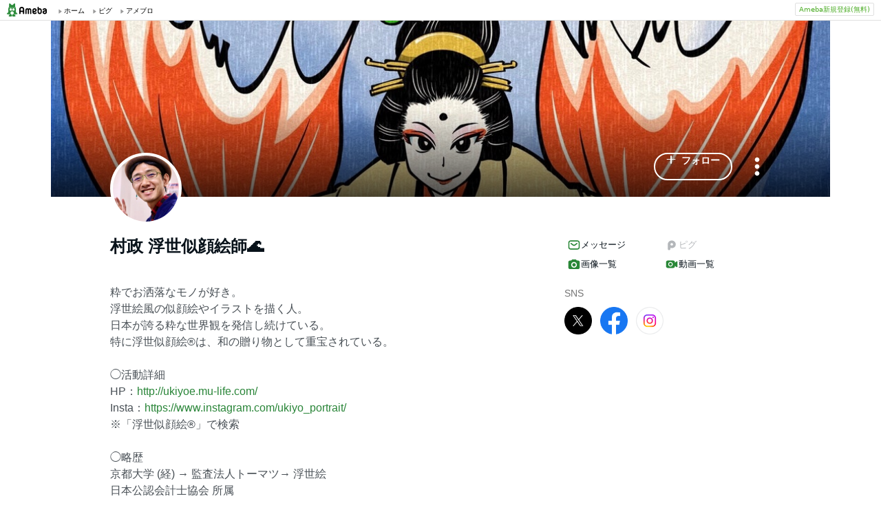

--- FILE ---
content_type: text/html;charset=UTF-8
request_url: https://www.ameba.jp/profile/general/mulife-art/
body_size: 12327
content:
<!DOCTYPE html><html lang="ja"><script type="text/javascript">(function (arr) {arr.forEach(function (item) {if (item.hasOwnProperty('remove')) {return;}Object.defineProperty(item, 'remove', {configurable: true,enumerable: true,writable: true,value: function remove() {if (this.parentNode !== null)this.parentNode.removeChild(this);}});});})([Element.prototype, CharacterData.prototype, DocumentType.prototype]);</script><head><meta charset="utf-8"><meta http-equiv="content-language" content="ja" /><meta http-equiv="content-type" content="text/html; charset=UTF-8" /><meta http-equiv="content-style-type" content="text/css" /><meta http-equiv="content-script-type" content="text/javascript" /><title>村政  浮世似顔絵師🌊さんのプロフィールページ</title><meta name="description" content="粋でお洒落なモノが好き。浮世絵風の似顔絵やイラストを描く人。日本が誇る粋な世界観を発信し続けている。特に浮世似顔絵®︎は、和の贈り物として重宝されている。　◯活動詳細HP：http://ukiyoe.mu-life.com/Insta：https://www.instagram.com/ukiyo_portrait/※「浮世似顔絵®︎」で検索◯略歴京都大学 (経) → 監査法人トーマツ→ 浮世絵日本公認会計士協会 所属"><meta name="keywords" content="アメーバ,ameba,コミュニティ,ゲーム,スマホ,アメーバスマホ,ブログ,blog,アメブロ,無料,ピグ,SNS"><link rel="icon" href="https://stat100.ameba.jp/ameba_profile/image/favicon.ico" type="image/x-icon"><link rel="apple-touch-icon-precomposed" href="https://stat100.ameba.jp/ameba_profile/image/apple-touch-icon.png"><meta property="og:title" content="村政  浮世似顔絵師🌊さんのプロフィールページ"><meta property="og:type" content="website"><meta property="og:image" content="https://stat.profile.ameba.jp/profile_images/20200822/18/3c/Uc/j/o10231024p_1598087804687_8vqz8.jpg?cat=248"><meta property="og:url" content="https://profile.ameba.jp/ameba/mulife-art"><link rel="canonical" href="https://www.ameba.jp/profile/general/mulife-art/"><meta name="viewport" content="width=device-width, initial-scale=1.0, maximum-scale=1.0, user-scalable=0" /><link rel="stylesheet" href="https://stat100.ameba.jp/ameba_profile/css/pc/profile.css" /><link rel="stylesheet" href="//stat100.ameba.jp/mypg/cache/css/ameba/hf/common.hf.white.css" /><script type="text/javascript" src="https://stat100.ameba.jp/ameba_profile/js/util.js"></script><script type="text/javascript" src="https://stat100.ameba.jp/ad/dfp/js/dfp.js?20180125"></script></head><body><script type="text/javascript">(function() {function showComplete() {var elem = document.createElement('div');elem.className = 'updated';elem.innerHTML = '	<i class="icon icon--check"></i>' +'プロフィールの更新が完了しました';document.body.appendChild(elem);window.setTimeout(function() {elem.className += ' updated--hide';}, 2000);window.setTimeout(function() {elem.remove();}, 3500);}if (utilJs.cookie.getCookie('editStatus') === 'page') {showComplete();utilJs.cookie.deleteCookie('editStatus');}})();</script><div class="headerPc" id="ambHeader"><div id="ambHeaderLeft"></div><div id="ambHeaderRight"><div class="service"></div><div class="register"><a href="https://auth.user.ameba.jp/signup?utm_medium=ameba&amp;utm_source=profile.ameba.jp&amp;client_id=2898454d9cc906ad54ed0a75ebff86c29b18d45b947391c54852d218a1294b13&amp;callback=https://www.ameba.jp&amp;force_ameba_id=true" class="registerBtn">Ameba新規登録(無料)</a></div></div></div><script type="text/javascript">(function() {var triggerBtn = document.querySelector('.headerPc__profile');if (!triggerBtn) return;var menu = document.querySelector('.headerPc__profileMenu');function clickTriggerBtn() {menu.classList.contains('is-closed')? menu.classList.remove('is-closed'): menu.classList.add('is-closed');}triggerBtn.addEventListener('click', clickTriggerBtn);document.addEventListener('click', (e) => {if (menu.classList.contains('is-closed')) return;if (e.target.closest('.headerPc__profile')) return;if (e.target.closest('.headerPc__profileMenu')) return;menu.classList.add('is-closed');})}());</script><div class="profile-content"><div class="profile-content__container"><section class="profile"><div class="user-header"><div class="user-header__container user-header__container--scroll js--user-header__container"><div class="user-header__banner js--header__banner" style="background-image: url('https://stat.profile.ameba.jp/profile_images/20200822/18/49/vi/j/o15991258h_1598087919400_gl2an.jpg?cpc=1120')" role="img" aria-label="ヘッダー画像"></div><div class="user-header__content"><div class="-table__cell"><div class="-table__inner-table"><div class="user-header__img-container js--user-header_img-container -table__cell"><div class="user-header__img js--user-header__img" style="background-image: url('https://stat.profile.ameba.jp/profile_images/20200822/18/3c/Uc/j/o10231024p_1598087804687_8vqz8.jpg?cat=248')" role="img" onerror="this.onerror=null;this.src='https://stat100.ameba.jp/ameba_profile/image/default_profile.png';" aria-label="プロフィール画像"></div></div><span class="user-header__name -table__cell -ellipsis -hidden">村政  浮世似顔絵師🌊</span></div></div><div class="user-header__btn -table__cell"><a class="link btn btn--link btn--main js--user-header__btn js--mine--click"  href="https://blog.ameba.jp/reader.do?bnm=mulife-art" data-track-section_id="function" data-track-service_id='reader' role="button"><span class="btn__text"><i class="icon icon--plus btn__icon"></i>フォロー</span></a></div><div class="spui-DropdownMenu report"><button aria-label="メニュー" class="report__trigger"><svg width="24" height="24" viewBox="0 0 24 24" xmlns="http://www.w3.org/2000/svg" fill="currentColor"><path d="M14.01 6c0-1.1-.9-2-2-2s-2 .9-2 2 .9 2 2 2 2-.9 2-2zm0 12c0-1.1-.9-2-2-2s-2 .9-2 2 .9 2 2 2 2-.9 2-2zm0-6c0-1.1-.9-2-2-2s-2 .9-2 2 .9 2 2 2 2-.9 2-2z"/></svg></button><ul class="spui-DropdownMenu-menu spui-DropdownMenu-menu--textWithIcon spui-DropdownMenu-menu--leftTop report__menu is-closed" role="menu"><li class="spui-DropdownMenu-menuItem" role="menuItem"><a class="spui-DropdownMenu-menuButton report__menuLink" href="https://sso.ameba.jp/signin?callback=https://profile.ameba.jp/ameba/mulife-art/"><div class="spui-DropdownMenu-iconContainer"><svg width="24" height="24" viewBox="0 0 24 24" xmlns="http://www.w3.org/2000/svg" fill="currentColor"><path d="M12 11a4.5 4.5 0 1 0-4.5-4.5A4.51 4.51 0 0 0 12 11zm0-7a2.5 2.5 0 1 1 0 5 2.5 2.5 0 0 1 0-5zm1.05 18.2H12a25.901 25.901 0 0 1-6.25-.77 3 3 0 0 1-2-4.08A8.54 8.54 0 0 1 12 12c.936-.005 1.868.12 2.77.37a6.4 6.4 0 0 0-1.93 1.69c-.28 0-.54-.06-.84-.06a6.54 6.54 0 0 0-6.45 4.17 1 1 0 0 0 0 .83.999.999 0 0 0 .66.53c1.852.457 3.752.692 5.66.7a6.46 6.46 0 0 0 1.18 1.97zM18 13a5 5 0 1 0 0 10 5 5 0 0 0 0-10zm0 1.5a3.46 3.46 0 0 1 1.88.56l-4.82 4.82A3.46 3.46 0 0 1 14.5 18a3.5 3.5 0 0 1 3.5-3.5zm0 7a3.46 3.46 0 0 1-1.88-.56l4.82-4.82A3.46 3.46 0 0 1 21.5 18a3.5 3.5 0 0 1-3.5 3.5z"/></svg></div><div class="spui-DropdownMenu-textContainer"><p class="spui-DropdownMenu-title">ブログをブロックする</p></div></a></li><li class="spui-DropdownMenu-menuItem" role="menuItem"><a class="spui-DropdownMenu-menuButton report__menuLink" href="https://cs.ameba.jp/inq/inquiry/vio?serviceName=2&targetAmebaId=mulife-art"><div class="spui-DropdownMenu-iconContainer"><svg width="24" height="24" viewBox="0 0 24 24" xmlns="http://www.w3.org/2000/svg" fill="currentColor"><path d="M17.5 3h-11c-2.2 0-4 1.8-4 4v12.3c0 .8.4 1.5 1 1.9.3.2.7.3 1 .3.5 0 1.1-.2 1.5-.6l1.5-1.6c.2-.2.5-.3.7-.3h9.3c2.2 0 4-1.8 4-4V7c0-2.2-1.8-4-4-4zm2 11.9c0 1.1-.9 2-2 2h-10c-.4 0-.8.2-1.1.5l-1.9 2.1V7c0-1.1.9-2 2-2h11c1.1 0 2 .9 2 2v7.9zm-6.3-7.1v3.3c0 .7-.6 1.2-1.2 1.2s-1.2-.6-1.2-1.2V7.8c0-.7.6-1.2 1.2-1.2s1.2.5 1.2 1.2zm0 6.3c0 .7-.6 1.2-1.2 1.2s-1.2-.6-1.2-1.2c0-.7.6-1.2 1.2-1.2s1.2.5 1.2 1.2z"/></svg></div><div class="spui-DropdownMenu-textContainer"><p class="spui-DropdownMenu-title">ブログを報告する</p></div></a></li></ul></div><div class="spui-SnackBar spui-SnackBar--top spui-SnackBar--hidden" id="js-snackBar-for-block"><div class="spui-SnackBar-content spui-SnackBar-content--information"><span class="spui-SnackBar-text report__snackBarText">ブログをブロックしました</span><div class="spui-SnackBar-iconButton spui-SnackBar-iconButton--information"><button class="spui-IconButton spui-IconButton--exSmall spui-IconButton--neutral report__snackBarClose js-hideBtn-for-snackBar"><svg width="24" height="24" viewBox="0 0 24 24" xmlns="http://www.w3.org/2000/svg" fill="currentColor"><path d="M18.72 16.6c.59.59.59 1.54 0 2.12-.29.29-.68.44-1.06.44s-.77-.15-1.06-.44l-4.6-4.6-4.6 4.6c-.29.29-.68.44-1.06.44s-.77-.15-1.06-.44a1.49 1.49 0 0 1 0-2.12l4.6-4.6-4.6-4.6a1.49 1.49 0 0 1 0-2.12c.59-.58 1.54-.59 2.12 0l4.6 4.6 4.6-4.6a1.49 1.49 0 0 1 2.12 0c.58.59.59 1.54 0 2.12l-4.6 4.6 4.6 4.6z"/></svg></button></div></div></div><div class="spui-SnackBar spui-SnackBar--top spui-SnackBar--hidden" id="js-snackBar-for-unblock"><div class="spui-SnackBar-content spui-SnackBar-content--information"><span class="spui-SnackBar-text report__snackBarText">ブログのブロックを解除しました</span><div class="spui-SnackBar-iconButton spui-SnackBar-iconButton--information"><button class="spui-IconButton spui-IconButton--exSmall spui-IconButton--neutral report__snackBarClose js-hideBtn-for-snackBar"><svg width="24" height="24" viewBox="0 0 24 24" xmlns="http://www.w3.org/2000/svg" fill="currentColor"><path d="M18.72 16.6c.59.59.59 1.54 0 2.12-.29.29-.68.44-1.06.44s-.77-.15-1.06-.44l-4.6-4.6-4.6 4.6c-.29.29-.68.44-1.06.44s-.77-.15-1.06-.44a1.49 1.49 0 0 1 0-2.12l4.6-4.6-4.6-4.6a1.49 1.49 0 0 1 0-2.12c.59-.58 1.54-.59 2.12 0l4.6 4.6 4.6-4.6a1.49 1.49 0 0 1 2.12 0c.58.59.59 1.54 0 2.12l-4.6 4.6 4.6 4.6z"/></svg></button></div></div></div><div class="spui-SnackBar spui-SnackBar--top spui-SnackBar--hidden" id="js-snackBar-for-unknown-error"><div class="spui-SnackBar-content spui-SnackBar-content--information"><span class="spui-SnackBar-text report__snackBarText">エラーが発生しました</span><div class="spui-SnackBar-iconButton spui-SnackBar-iconButton--information"><button class="spui-IconButton spui-IconButton--exSmall spui-IconButton--neutral report__snackBarClose js-hideBtn-for-snackBar"><svg width="24" height="24" viewBox="0 0 24 24" xmlns="http://www.w3.org/2000/svg" fill="currentColor"><path d="M18.72 16.6c.59.59.59 1.54 0 2.12-.29.29-.68.44-1.06.44s-.77-.15-1.06-.44l-4.6-4.6-4.6 4.6c-.29.29-.68.44-1.06.44s-.77-.15-1.06-.44a1.49 1.49 0 0 1 0-2.12l4.6-4.6-4.6-4.6a1.49 1.49 0 0 1 0-2.12c.59-.58 1.54-.59 2.12 0l4.6 4.6 4.6-4.6a1.49 1.49 0 0 1 2.12 0c.58.59.59 1.54 0 2.12l-4.6 4.6 4.6 4.6z"/></svg></button></div></div></div><div class="spui-SnackBar spui-SnackBar--top spui-SnackBar--hidden" id="js-snackBar-for-over-limit-error"><div class="spui-SnackBar-content spui-SnackBar-content--information"><span class="spui-SnackBar-text report__snackBarText">追加できるブログ数の上限に達しました。</span><div class="spui-SnackBar-button spui-SnackBar-button--information"><a class="spui-TextLink spui-TextLink--hasIcon report__snackBarLink" href="https://blog.ameba.jp/block"><span class="spui-TextLink-icon report__snackBarLinkIcon"><svg width="24" height="24" viewBox="0 0 24 24" xmlns="http://www.w3.org/2000/svg" fill="currentColor"><path d="M18 3H9.5c-1.65 0-3 1.35-3 3v.5H6c-1.65 0-3 1.35-3 3V18c0 1.65 1.35 3 3 3h8.5c1.65 0 3-1.35 3-3v-.5h.5c1.65 0 3-1.35 3-3V6c0-1.65-1.35-3-3-3zm-2.5 15c0 .55-.45 1-1 1H6c-.55 0-1-.45-1-1V9.5c0-.55.45-1 1-1h.5v6c0 1.65 1.35 3 3 3h6v.5zm3.5-3.5c0 .55-.45 1-1 1H9.5c-.55 0-1-.45-1-1V6c0-.55.45-1 1-1H18c.55 0 1 .45 1 1v8.5zm-1.75-6.25v4.5c0 .55-.45 1-1 1s-1-.45-1-1v-2.59l-3.2 3.2c-.2.2-.45.29-.71.29-.26 0-.51-.1-.71-.29a.996.996 0 0 1 0-1.41l3.2-3.2h-2.59c-.55 0-1-.45-1-1s.45-1 1-1h4.5c.84 0 1.51.67 1.51 1.5z"/></svg></span>設定</a></div><div class="spui-SnackBar-iconButton spui-SnackBar-iconButton--information"><button class="spui-IconButton spui-IconButton--exSmall spui-IconButton--neutral report__snackBarClose js-hideBtn-for-snackBar"><svg width="24" height="24" viewBox="0 0 24 24" xmlns="http://www.w3.org/2000/svg" fill="currentColor"><path d="M18.72 16.6c.59.59.59 1.54 0 2.12-.29.29-.68.44-1.06.44s-.77-.15-1.06-.44l-4.6-4.6-4.6 4.6c-.29.29-.68.44-1.06.44s-.77-.15-1.06-.44a1.49 1.49 0 0 1 0-2.12l4.6-4.6-4.6-4.6a1.49 1.49 0 0 1 0-2.12c.59-.58 1.54-.59 2.12 0l4.6 4.6 4.6-4.6a1.49 1.49 0 0 1 2.12 0c.58.59.59 1.54 0 2.12l-4.6 4.6 4.6 4.6z"/></svg></button></div></div></div><script type="text/javascript">(function() {var blockBtn = document.getElementById('js-block');var unblockBtn = document.getElementById('js-unblock');var localBlockStatus = 'none';var cantBlock = 'true';if (cantBlock === 'true') return;if (localBlockStatus === 'block') {blockBtn.classList.add('is-hidden');} else {unblockBtn.classList.add('is-hidden');}}());(function() {var triggerBtn = document.querySelector('.report .report__trigger');var menu = document.querySelector('.report .report__menu');function clickTriggerBtn() {menu.classList.contains('is-closed')? utilJs.spindleUI.openMenu(menu): utilJs.spindleUI.closeMenu(menu);}triggerBtn.addEventListener('click', clickTriggerBtn);document.addEventListener('click', (e) => {if (menu.classList.contains('is-closed')) return;if (e.target.closest('.report .report__trigger')) return;if (e.target.closest('.report .report__menu')) return;utilJs.spindleUI.closeMenu(menu);})}());(function() {var hideBtns = document.querySelectorAll('.js-hideBtn-for-snackBar');hideBtns.forEach((hideBtn) => {hideBtn.addEventListener('click', clickHideBtn);});function clickHideBtn() {utilJs.spindleUI.hideSnackBar();}}());(function() {var menu = document.querySelector('.report .report__menu');var blockBtn = document.getElementById('js-block');var unblockBtn = document.getElementById('js-unblock');var snackBarForBlock = document.getElementById('js-snackBar-for-block');var snackBarForUnblock = document.getElementById('js-snackBar-for-unblock');var snackBarForUnknownError = document.getElementById('js-snackBar-for-unknown-error');var snackBarForOverLimitError = document.getElementById('js-snackBar-for-over-limit-error');var localBlockStatus = 'none';var token = '';var blockApiEndpoint = 'https://profile.ameba.jp/api/block/mulife-art';var json = {status: "block",mine: { request_route: "profile" }};function block() {utilJs.spindleUI.closeMenu(menu);var xhttp = new XMLHttpRequest();xhttp.open(localBlockStatus === 'mute' ? 'PATCH' : 'POST', blockApiEndpoint);xhttp.timeout = 3000;xhttp.withCredentials = true;xhttp.setRequestHeader('content-type', 'application/json');xhttp.setRequestHeader('X-CSRF-TOKEN', token);xhttp.onreadystatechange = function(res) {if (xhttp.readyState !== 4) return;if (xhttp.status !== 200) {utilJs.spindleUI.showSnackBar(snackBarForUnknownError);return;}var data = JSON.parse(res.target.responseText) || {};token = data.token || token;if (!data.success && data.errors) {if (data.errorCode === 'reason.block.over_limit') {utilJs.spindleUI.showSnackBar(snackBarForOverLimitError);return;}utilJs.spindleUI.showSnackBar(snackBarForUnknownError);return;}utilJs.spindleUI.showSnackBar(snackBarForBlock);localBlockStatus = 'block';blockBtn.classList.add('is-hidden');unblockBtn.classList.remove('is-hidden');};xhttp.send(JSON.stringify(json));}function unblock() {utilJs.spindleUI.closeMenu(menu);var xhttp = new XMLHttpRequest();xhttp.open('DELETE', blockApiEndpoint);xhttp.timeout = 3000;xhttp.withCredentials = true;xhttp.setRequestHeader('content-type', 'application/json');xhttp.setRequestHeader('X-CSRF-TOKEN', token);xhttp.onreadystatechange = function(res) {if (xhttp.readyState !== 4) return;if (xhttp.status !== 200) {utilJs.spindleUI.showSnackBar(snackBarForUnknownError);return;}var data = JSON.parse(res.target.responseText) || {};token = data.token || token;if (!data.success && data.errors) {utilJs.spindleUI.showSnackBar(snackBarForUnknownError);return;}utilJs.spindleUI.showSnackBar(snackBarForUnblock);localBlockStatus = 'none';blockBtn.classList.remove('is-hidden');unblockBtn.classList.add('is-hidden');};xhttp.send(JSON.stringify(json));}if (blockBtn) blockBtn.addEventListener('click', block);if (unblockBtn) unblockBtn.addEventListener('click', unblock);}());</script></div></div></div><script type="text/javascript">(function() {var stickyElem = document.getElementsByClassName('js--user-header__container')[0];var btnList = document.getElementsByClassName('js--user-header__btn');var stickyFlag = false;var containerBottomPos;function stickyFunc() {var scrollPosY = document.documentElement.scrollTop || document.body.scrollTop;if (!containerBottomPos) {containerBottomPos = stickyElem.getBoundingClientRect().bottom + scrollPosY;}if (scrollPosY > (containerBottomPos - 56) && !stickyFlag) {stickyFlag = true;stickyElem.className += ' user-header__container--fixed';utilJs.element.removeClass(stickyElem, 'user-header__container--scroll');for (var i = 0; i < btnList.length; i++ ) {var btn = btnList[i];btn.className += ' btn--small';}} else if(scrollPosY < (containerBottomPos - 56) && stickyFlag) {stickyFlag = false;utilJs.element.removeClass(stickyElem, 'user-header__container--fixed');stickyElem.className += ' user-header__container--scroll';for (var i = 0; i < btnList.length; i++ ) {var btn = btnList[i];utilJs.element.removeClass(btn, 'btn--small');}}}window.addEventListener('touchmove', stickyFunc);window.addEventListener('scroll', stickyFunc);}());</script></section><div class="content-container"><div class="content-container__left"><section class="user-info-container"><div class="user-info"><h1 class="user-info__name">村政  浮世似顔絵師🌊</h1><p class="user-info__intro js--user-info__intro js--mine--view-section" data-track-section_id="profile" data-track-service_id="self_introduction"><noscript>粋でお洒落なモノが好き。<br>浮世絵風の似顔絵やイラストを描く人。<br>日本が誇る粋な世界観を発信し続けている。<br>特に浮世似顔絵®︎は、和の贈り物として重宝されている。　<br><br>◯活動詳細<br>HP：http://ukiyoe.mu-life.com/<br>Insta：https://www.instagram.com/ukiyo_portrait/<br>※「浮世似顔絵®︎」で検索<br><br>◯略歴<br>京都大学 (経) → 監査法人トーマツ→ 浮世絵<br>日本公認会計士協会 所属</noscript></p><div class="user-info__detail -clearfix"><dl class="user-info__list"><dt class="user-info__term">居住地</dt><dd class="user-info__value">大阪府</dd></dl></div></div><script type="text/javascript">(function() {var introduction = document.getElementsByClassName('js--user-info__intro')[0];function createHtml(str) {var exp = /(\bhttps?:\/\/[-A-Z0-9+&@#\/%?=~_|!:,.;]*[-A-Z0-9+&@#\/%=~_|])/ig;return str.replace(exp,'<a class="user-info__link js--mine--click" data-track-section_id="profile" data-track-service_id="self_introduction" data-track-content_ids="$1" href="$1" target="_blank">$1</a>');}introduction.innerHTML = createHtml('粋でお洒落なモノが好き。<br>浮世絵風の似顔絵やイラストを描く人。<br>日本が誇る粋な世界観を発信し続けている。<br>特に浮世似顔絵®︎は、和の贈り物として重宝されている。　<br><br>◯活動詳細<br>HP：http://ukiyoe.mu-life.com/<br>Insta：https://www.instagram.com/ukiyo_portrait/<br>※「浮世似顔絵®︎」で検索<br><br>◯略歴<br>京都大学 (経) → 監査法人トーマツ→ 浮世絵<br>日本公認会計士協会 所属');})();</script></section><section class="blog js--mine--view-section" data-track-section_id="blog" data-track-service_id="title"><div class="section-header -clearfix"><h2 class="section-header__title"><i class="icon icon--blog section-header__icon"></i>最新の記事</h2><div class="section-header__link -ellipsis"><a class="link section-header__link-content js--mine--click" href="https://ameblo.jp/mulife-art/" data-track-section_id="blog" data-track-service_id='title'>浮世似顔絵堂 ～粋でお洒落な贈り物</a></div></div><div class="blog__container"><ul class="blog__list"><li class="blog-entry list-item js--mine--view-section" data-track-section_id="blog" data-track-service_id="entry" data-track-content_ids="12763936771"><div class="blog-entry__container"><div class="list-item__img--right"><a class="link js--mine--click" href="https://ameblo.jp/mulife-art/entry-12763936771.html" data-track-section_id="blog" data-track-service_id="entry_img" data-track-content_ids="12763936771"><img class="blog-entry__img" src="https://stat.ameba.jp/user_images/20220912/15/mulife-art/37/fc/j/o1080108015173680140.jpg?cpd=208" alt="ブログ投稿画像" width="104" height="104"></a></div><div class="blog-entry__main list-item__main"><a class="link blog-entry__title js--mine--click" href="https://ameblo.jp/mulife-art/entry-12763936771.html" data-track-section_id="blog" data-track-service_id="entry" data-track-content_ids="12763936771">よーいドン！円広志さんの浮世似顔絵</a><div class="blog-entry__content"><p class="blog-entry__theme">テーマ： イベントの様子及びご感想</p><div class="blog-entry__sub"><span class="blog-entry__date">2022年09月12日 22時00分</span><div class="blog-counter"><a class="link blog-counter__item js--mine--click" href="https://ameblo.jp/mulife-art/entry-12763936771.html" data-track-section_id="blog" data-track-service_id="entry_smile" data-track-content_ids="12763936771"><i class="icon icon--smile"></i>18</a></div></div></div></div></div></li><li class="blog-entry list-item js--mine--view-section" data-track-section_id="blog" data-track-service_id="entry" data-track-content_ids="12762693791"><div class="blog-entry__container"><div class="list-item__img--right"><a class="link js--mine--click" href="https://ameblo.jp/mulife-art/entry-12762693791.html" data-track-section_id="blog" data-track-service_id="entry_img" data-track-content_ids="12762693791"><img class="blog-entry__img" src="https://stat.ameba.jp/user_images/20220905/16/mulife-art/75/ad/j/o1080108015170539621.jpg?cpd=208" alt="ブログ投稿画像" width="104" height="104"></a></div><div class="blog-entry__main list-item__main"><a class="link blog-entry__title js--mine--click" href="https://ameblo.jp/mulife-art/entry-12762693791.html" data-track-section_id="blog" data-track-service_id="entry" data-track-content_ids="12762693791">メッセンジャー黒田さんの浮世似顔絵</a><div class="blog-entry__content"><p class="blog-entry__theme">テーマ： 作例紹介、粋でお洒落な似顔絵達</p><div class="blog-entry__sub"><span class="blog-entry__date">2022年09月05日 22時00分</span><div class="blog-counter"><a class="link blog-counter__item js--mine--click" href="https://ameblo.jp/mulife-art/entry-12762693791.html" data-track-section_id="blog" data-track-service_id="entry_smile" data-track-content_ids="12762693791"><i class="icon icon--smile"></i>8</a></div></div></div></div></div></li><li class="blog-entry list-item js--mine--view-section" data-track-section_id="blog" data-track-service_id="entry" data-track-content_ids="12761410387"><div class="blog-entry__container"><div class="list-item__img--right"><a class="link js--mine--click" href="https://ameblo.jp/mulife-art/entry-12761410387.html" data-track-section_id="blog" data-track-service_id="entry_img" data-track-content_ids="12761410387"><img class="blog-entry__img" src="https://stat.ameba.jp/user_images/20220829/18/mulife-art/5c/63/j/o1023102315167374140.jpg?cpd=208" alt="ブログ投稿画像" width="104" height="104"></a></div><div class="blog-entry__main list-item__main"><a class="link blog-entry__title js--mine--click" href="https://ameblo.jp/mulife-art/entry-12761410387.html" data-track-section_id="blog" data-track-service_id="entry" data-track-content_ids="12761410387">となりの人間国宝さん、認定いただきました！</a><div class="blog-entry__content"><p class="blog-entry__theme">テーマ： イベントの様子及びご感想</p><div class="blog-entry__sub"><span class="blog-entry__date">2022年08月29日 20時00分</span><div class="blog-counter"><a class="link blog-counter__item js--mine--click" href="https://ameblo.jp/mulife-art/entry-12761410387.html" data-track-section_id="blog" data-track-service_id="entry_smile" data-track-content_ids="12761410387"><i class="icon icon--smile"></i>8</a></div></div></div></div></div></li><li class="blog-entry list-item js--mine--view-section" data-track-section_id="blog" data-track-service_id="entry" data-track-content_ids="12761100193"><div class="blog-entry__container"><div class="list-item__img--right"><a class="link js--mine--click" href="https://ameblo.jp/mulife-art/entry-12761100193.html" data-track-section_id="blog" data-track-service_id="entry_img" data-track-content_ids="12761100193"><img class="blog-entry__img" src="https://stat.ameba.jp/user_images/20220827/22/mulife-art/71/23/j/o1080115215166506255.jpg?cpd=208" alt="ブログ投稿画像" width="104" height="104"></a></div><div class="blog-entry__main list-item__main"><a class="link blog-entry__title js--mine--click" href="https://ameblo.jp/mulife-art/entry-12761100193.html" data-track-section_id="blog" data-track-service_id="entry" data-track-content_ids="12761100193">よーいドン、クセの強いVTRに仕上がってそう</a><div class="blog-entry__content"><p class="blog-entry__theme">テーマ： 似顔絵イベント情報</p><div class="blog-entry__sub"><span class="blog-entry__date">2022年08月27日 22時07分</span><div class="blog-counter"><a class="link blog-counter__item js--mine--click" href="https://ameblo.jp/mulife-art/entry-12761100193.html" data-track-section_id="blog" data-track-service_id="entry_smile" data-track-content_ids="12761100193"><i class="icon icon--smile"></i>4</a></div></div></div></div></div></li><li class="blog-entry list-item js--mine--view-section" data-track-section_id="blog" data-track-service_id="entry" data-track-content_ids="12760162167"><div class="blog-entry__container"><div class="list-item__img--right"><a class="link js--mine--click" href="https://ameblo.jp/mulife-art/entry-12760162167.html" data-track-section_id="blog" data-track-service_id="entry_img" data-track-content_ids="12760162167"><img class="blog-entry__img" src="https://stat.ameba.jp/user_images/20220822/15/mulife-art/60/d3/j/o1080081015164160577.jpg?cpd=208" alt="ブログ投稿画像" width="104" height="104"></a></div><div class="blog-entry__main list-item__main"><a class="link blog-entry__title js--mine--click" href="https://ameblo.jp/mulife-art/entry-12760162167.html" data-track-section_id="blog" data-track-service_id="entry" data-track-content_ids="12760162167">関テレ「よ〜いドン！」の取材を受けました</a><div class="blog-entry__content"><p class="blog-entry__theme">テーマ： 似顔絵イベント情報</p><div class="blog-entry__sub"><span class="blog-entry__date">2022年08月23日 22時00分</span><div class="blog-counter"><a class="link blog-counter__item js--mine--click" href="https://ameblo.jp/mulife-art/entry-12760162167.html" data-track-section_id="blog" data-track-service_id="entry_smile" data-track-content_ids="12760162167"><i class="icon icon--smile"></i>5</a></div></div></div></div></div></li>		</ul></div></section><section class="section"><div class="section__header"><h2><svg xmlns="http://www.w3.org/2000/svg" width="24" height="24" viewBox="0 0 24 24" fill="currentColor"><path d="M12.27 12a2.5 2.5 0 0 1-5 0 2.5 2.5 0 0 1 5 0Zm9.74-4.23v8.46c0 .83-.96 1.3-1.62.79l-2.89-2.27v.75c0 1.66-1.34 3-3 3H5c-1.66 0-3-1.34-3-3v-7c0-1.66 1.34-3 3-3h9.5c1.66 0 3 1.34 3 3v.75l2.89-2.27c.65-.51 1.62-.05 1.62.79ZM13.77 12c0-2.21-1.79-4-4-4s-4 1.79-4 4 1.79 4 4 4 4-1.79 4-4Z"/></svg>動画一覧</h2><a href="https://ameblo.jp/mulife-art/videolist.html"class="js--mine--view-section js--mine--click"data-track-section_id="video-list-link">動画一覧へ<svg xmlns="http://www.w3.org/2000/svg" width="24" height="24" viewBox="0 0 24 24" fill="currentColor"><path d="M9.41 21.5c-.38 0-.77-.15-1.06-.44a1.49 1.49 0 0 1 0-2.12L15.29 12 8.35 5.06a1.49 1.49 0 0 1 0-2.12c.59-.58 1.54-.59 2.12 0l7.29 7.29c.97.97.97 2.56 0 3.54l-7.29 7.29c-.29.29-.67.44-1.06.44Z"/></svg></a></div><ul class="thumbnail-list"><li class="thumbnail-list__item"><a href="https://ameblo.jp/mulife-art/video-12632151058.html?vnm=1"class="js--mine--view-section js--mine--click"data-track-section_id="video-list-item"data-track-entry_id="12632151058"data-track-content_id="1"data-track-order_id="0"><img src="https://static.blog-video.jp/output/hls/Zz94pDVb1OXkrps48wSXoS1B/thumbnail/Zz94pDVb1OXkrps48wSXoS1B-thumbnail-00001.png" alt="【動画】自身初の作画動画を作ってみた！の記事動画" width="200" height="200"><div class="thumbnail-list__play"><svg xmlns="http://www.w3.org/2000/svg" width="24" height="24" viewBox="0 0 24 24" fill="currentColor"><path fill-rule="evenodd" d="M20.54 11.15 7.71 3.17c-.66-.41-1.53.07-1.53.85v15.96c0 .78.86 1.26 1.53.85l12.82-7.98c.63-.39.63-1.31.01-1.7Z" clip-rule="evenodd"/></svg></div></a></li><li class="thumbnail-list__item"><a href="https://ameblo.jp/mulife-art/video-12616100982.html?vnm=1"class="js--mine--view-section js--mine--click"data-track-section_id="video-list-item"data-track-entry_id="12616100982"data-track-content_id="1"data-track-order_id="1"><img src="https://static.blog-video.jp/output/hls/O2SS19Ay0GfIP8yJfZ33g19Y/thumbnail/O2SS19Ay0GfIP8yJfZ33g19Y-thumbnail-00001.png" alt="絵が立ち上がる新体験、らくがきAR！の記事動画" width="200" height="200"><div class="thumbnail-list__play"><svg xmlns="http://www.w3.org/2000/svg" width="24" height="24" viewBox="0 0 24 24" fill="currentColor"><path fill-rule="evenodd" d="M20.54 11.15 7.71 3.17c-.66-.41-1.53.07-1.53.85v15.96c0 .78.86 1.26 1.53.85l12.82-7.98c.63-.39.63-1.31.01-1.7Z" clip-rule="evenodd"/></svg></div></a></li><li class="thumbnail-list__item"><a href="https://ameblo.jp/mulife-art/video-12495470128.html?vnm=1"class="js--mine--view-section js--mine--click"data-track-section_id="video-list-item"data-track-entry_id="12495470128"data-track-content_id="1"data-track-order_id="2"><img src="https://static.blog-video.jp/output/hls/Um3V903MBTavwz8xONdDJB1q/thumbnail/Um3V903MBTavwz8xONdDJB1q-thumbnail-00001.png" alt="今日の作画動画【白無垢】の記事動画" width="200" height="200"><div class="thumbnail-list__play"><svg xmlns="http://www.w3.org/2000/svg" width="24" height="24" viewBox="0 0 24 24" fill="currentColor"><path fill-rule="evenodd" d="M20.54 11.15 7.71 3.17c-.66-.41-1.53.07-1.53.85v15.96c0 .78.86 1.26 1.53.85l12.82-7.98c.63-.39.63-1.31.01-1.7Z" clip-rule="evenodd"/></svg></div></a></li></ul></section><section class="section"><div class="section__header"><h2><svg xmlns="http://www.w3.org/2000/svg" width="24" height="24" viewBox="0 0 24 24" fill="currentColor"><path d="M19 5.5h-2.14L16 4.33c-.38-.51-.97-.81-1.61-.81H9.62A2 2 0 0 0 8 4.34L7.16 5.5H5c-1.66 0-3 1.34-3 3v8.99c0 1.66 1.34 3 3 3h14c1.66 0 3-1.34 3-3V8.5c0-1.66-1.34-3-3-3Zm-7 12.49c-2.76 0-5-2.24-5-5s2.24-5 5-5 5 2.24 5 5-2.24 5-5 5Zm3-5c0 1.66-1.34 3-3 3s-3-1.34-3-3 1.34-3 3-3 3 1.34 3 3Z"/></svg>画像一覧</h2><a href="https://ameblo.jp/mulife-art/imagelist.html"class="js--mine--view-section js--mine--click"data-track-section_id="image-list-link">画像一覧へ<svg xmlns="http://www.w3.org/2000/svg" width="24" height="24" viewBox="0 0 24 24" fill="currentColor"><path d="M9.41 21.5c-.38 0-.77-.15-1.06-.44a1.49 1.49 0 0 1 0-2.12L15.29 12 8.35 5.06a1.49 1.49 0 0 1 0-2.12c.59-.58 1.54-.59 2.12 0l7.29 7.29c.97.97.97 2.56 0 3.54l-7.29 7.29c-.29.29-.67.44-1.06.44Z"/></svg></a></div><ul class="thumbnail-list"><li class="thumbnail-list__item"><a href="https://ameblo.jp/mulife-art/image-12763936771-15173680140.html"class="js--mine--view-section js--mine--click"data-track-section_id="image-list-item"data-track-entry_id="12763936771"data-track-content_id="15173680140"data-track-order_id="0"><img src="https://stat.ameba.jp/user_images/20220912/15/mulife-art/37/fc/j/o1080108015173680140.jpg" alt="よーいドン！円広志さんの浮世似顔絵の記事画像" width="200" height="200"></a></li><li class="thumbnail-list__item"><a href="https://ameblo.jp/mulife-art/image-12762693791-15170539621.html"class="js--mine--view-section js--mine--click"data-track-section_id="image-list-item"data-track-entry_id="12762693791"data-track-content_id="15170539621"data-track-order_id="1"><img src="https://stat.ameba.jp/user_images/20220905/16/mulife-art/75/ad/j/o1080108015170539621.jpg" alt="メッセンジャー黒田さんの浮世似顔絵の記事画像" width="200" height="200"></a></li><li class="thumbnail-list__item"><a href="https://ameblo.jp/mulife-art/image-12761410387-15167374152.html"class="js--mine--view-section js--mine--click"data-track-section_id="image-list-item"data-track-entry_id="12761410387"data-track-content_id="15167374152"data-track-order_id="2"><img src="https://stat.ameba.jp/user_images/20220829/18/mulife-art/ec/eb/j/o1080108015167374152.jpg" alt="となりの人間国宝さん、認定いただきました！の記事画像" width="200" height="200"></a></li><li class="thumbnail-list__item"><a href="https://ameblo.jp/mulife-art/image-12761410387-15168676782.html"class="js--mine--view-section js--mine--click"data-track-section_id="image-list-item"data-track-entry_id="12761410387"data-track-content_id="15168676782"data-track-order_id="3"><img src="https://stat.ameba.jp/user_images/20220901/17/mulife-art/57/d0/j/o2048153615168676782.jpg" alt="となりの人間国宝さん、認定いただきました！の記事画像" width="200" height="200"></a></li><li class="thumbnail-list__item"><a href="https://ameblo.jp/mulife-art/image-12761410387-15168678573.html"class="js--mine--view-section js--mine--click"data-track-section_id="image-list-item"data-track-entry_id="12761410387"data-track-content_id="15168678573"data-track-order_id="4"><img src="https://stat.ameba.jp/user_images/20220901/17/mulife-art/77/df/j/o2049153715168678573.jpg" alt="となりの人間国宝さん、認定いただきました！の記事画像" width="200" height="200"></a></li><li class="thumbnail-list__item"><a href="https://ameblo.jp/mulife-art/image-12761410387-15168676812.html"class="js--mine--view-section js--mine--click"data-track-section_id="image-list-item"data-track-entry_id="12761410387"data-track-content_id="15168676812"data-track-order_id="5"><img src="https://stat.ameba.jp/user_images/20220901/17/mulife-art/be/2b/j/o2262127315168676812.jpg" alt="となりの人間国宝さん、認定いただきました！の記事画像" width="200" height="200"></a></li><li class="thumbnail-list__item"><a href="https://ameblo.jp/mulife-art/image-12761410387-15168676821.html"class="js--mine--view-section js--mine--click"data-track-section_id="image-list-item"data-track-entry_id="12761410387"data-track-content_id="15168676821"data-track-order_id="6"><img src="https://stat.ameba.jp/user_images/20220901/17/mulife-art/53/84/j/o2292128915168676821.jpg" alt="となりの人間国宝さん、認定いただきました！の記事画像" width="200" height="200"></a></li><li class="thumbnail-list__item"><a href="https://ameblo.jp/mulife-art/image-12761410387-15168684342.html"class="js--mine--view-section js--mine--click"data-track-section_id="image-list-item"data-track-entry_id="12761410387"data-track-content_id="15168684342"data-track-order_id="7"><img src="https://stat.ameba.jp/user_images/20220901/17/mulife-art/25/dc/j/o2266127515168684342.jpg" alt="となりの人間国宝さん、認定いただきました！の記事画像" width="200" height="200"></a></li><li class="thumbnail-list__item"><a href="https://ameblo.jp/mulife-art/image-12761410387-15168676752.html"class="js--mine--view-section js--mine--click"data-track-section_id="image-list-item"data-track-entry_id="12761410387"data-track-content_id="15168676752"data-track-order_id="8"><img src="https://stat.ameba.jp/user_images/20220901/17/mulife-art/9f/29/j/o1635122615168676752.jpg" alt="となりの人間国宝さん、認定いただきました！の記事画像" width="200" height="200"></a></li></ul></section></div><div class="content-container__right"><section class="user-connetion-container"><div class="connection"><ul class="connection__list"><li class="connection__item"><a class="connection__link js--mine--view-section js--mine--click" data-track-section_id="service" data-track-service_id="message" href="https://msg.ameba.jp/pub/send/index?toAmebaId=mulife-art" rel="nofollow"><svg xmlns="http://www.w3.org/2000/svg" width="24" height="24" viewBox="0 0 24 24" fill="currentColor"><path d="M12 13.6c-.9 0-1.7-.3-2.5-.9l-3.2-2.5c-.4-.3-.5-1-.2-1.4.3-.4 1-.5 1.4-.2l3.2 2.5c.7.6 1.7.6 2.5 0l3.2-2.5c.4-.3 1.1-.3 1.4.2.3.4.3 1.1-.2 1.4l-3.2 2.5c-.7.6-1.5.9-2.4.9ZM22 16V8c0-2.2-1.8-4-4-4H6C3.8 4 2 5.8 2 8v8c0 2.2 1.8 4 4 4h12c2.2 0 4-1.8 4-4ZM18 6c1.1 0 2 .9 2 2v8c0 1.1-.9 2-2 2H6c-1.1 0-2-.9-2-2V8c0-1.1.9-2 2-2h12Z"/></svg>メッセージ</a></li><li class="connection__item"><div class="connection__link connection__link--disabled"><svg xmlns="http://www.w3.org/2000/svg" width="24" height="24" viewBox="0 0 24 24" fill="currentColor"><path fill-rule="evenodd" d="M11.99 4.2c-3.65 0-6.65 2.69-6.95 6.09-.02.12-.03 2.06-.03 2.19v6.2c0 1.28 1.04 2.32 2.32 2.32 1.28 0 2.32-1.04 2.32-2.32v-1.61c.73.25 1.51.39 2.33.39 4.22 0 6.99-2.96 6.99-6.61.01-3.66-3.12-6.65-6.98-6.65ZM12 13c-1.23 0-2.27-.98-2.27-2.14 0-1.18 1.04-2.18 2.27-2.18 1.22 0 2.28 1.02 2.28 2.18 0 1.16-1.05 2.14-2.28 2.14Z" clip-rule="evenodd"/></svg>ピグ</div></li><li class="connection__item"><a class="connection__link js--mine--view-section js--mine--click" data-track-section_id="service" data-track-service_id="photo" href="https://ameblo.jp/mulife-art/imagelist.html" rel="nofollow"><svg xmlns="http://www.w3.org/2000/svg" width="24" height="24" viewBox="0 0 24 24" fill="currentColor"><path d="M19 5.5h-2.14L16 4.33c-.38-.51-.97-.81-1.61-.81H9.62A2 2 0 0 0 8 4.34L7.16 5.5H5c-1.66 0-3 1.34-3 3v8.99c0 1.66 1.34 3 3 3h14c1.66 0 3-1.34 3-3V8.5c0-1.66-1.34-3-3-3Zm-7 12.49c-2.76 0-5-2.24-5-5s2.24-5 5-5 5 2.24 5 5-2.24 5-5 5Zm3-5c0 1.66-1.34 3-3 3s-3-1.34-3-3 1.34-3 3-3 3 1.34 3 3Z"/></svg>画像一覧</a></li><li class="connection__item"><a class="connection__link js--mine--view-section js--mine--click" data-track-section_id="service" data-track-service_id="video" href="https://ameblo.jp/mulife-art/videolist.html" rel="nofollow"><svg xmlns="http://www.w3.org/2000/svg" width="24" height="24" viewBox="0 0 24 24" fill="currentColor"><path d="M12.27 12a2.5 2.5 0 0 1-5 0 2.5 2.5 0 0 1 5 0Zm9.74-4.23v8.46c0 .83-.96 1.3-1.62.79l-2.89-2.27v.75c0 1.66-1.34 3-3 3H5c-1.66 0-3-1.34-3-3v-7c0-1.66 1.34-3 3-3h9.5c1.66 0 3 1.34 3 3v.75l2.89-2.27c.65-.51 1.62-.05 1.62.79ZM13.77 12c0-2.21-1.79-4-4-4s-4 1.79-4 4 1.79 4 4 4 4-1.79 4-4Z"/></svg>動画一覧</a></li></ul></div><div class="sns"><h3 class="sns__header">SNS</h3><ul class="sns__list"><li class="sns__item js--mine--view-section" data-track-section_id="sns" data-track-service_id="twitter"><a class="link sns__link js--mine--click" href="https://twitter.com/ukiyoemura" data-track-section_id="sns" data-track-service_id="twitter" aria-label="X" target="_blank"><img class="sns__icon" alt="" src="https://stat100.ameba.jp/ameba_profile/image/x_icon.png" /><span class="sns__label">X</span></a></li><li class="sns__item js--mine--view-section" data-track-section_id="sns" data-track-service_id="facebook"><a class="link sns__link js--mine--click" href="https://www.facebook.com/ukiyoportrait" data-track-section_id="sns" data-track-service_id="facebook" aria-label="facebook" target="_blank"><img class="sns__icon" alt="" src="https://stat100.ameba.jp/ameba_profile/image/facebook_icon.png" /><span class="sns__label">facebook</span></a></li><li class="sns__item js--mine--view-section" data-track-section_id="sns" data-track-service_id="instagram"><a class="link sns__link js--mine--click" href="https://www.instagram.com/ukiyo_portrait" data-track-section_id="sns" data-track-service_id="instagram" aria-label="Instagram" target="_blank"><img class="sns__icon" alt="" src="https://stat100.ameba.jp/ameba_profile/image/instagram_icon.png" /><span class="sns__label">Instagram</span></a></li></ul></div></section><section class="ad"><div class="profile__google-ad"><div class="gpt-frame" id="div-gpt-ad-1341245498902-0" name="/7765/PremiumPanel_Profile"><script>Amb.dfp.setFrameHere();</script></div></div></section><section class="blog-ranking"><div class="section-header -clearfix"><h2 class="section-header__title"><i class="icon icon--ranking section-header__icon"></i>ブログランキング</h2></div><div class="blog-ranking__container"><dl class="blog-ranking__item blog-ranking__item--genre -clearfix js--mine--view-section" data-track-section_id="blog_ranking" data-track-service_id="genre_ranking"><dt class="blog-ranking__info"><a class="link blog-ranking__title js--mine--click" href="https://blogger.ameba.jp/genres/america/blogs/ranking" data-track-section_id="blog_ranking" data-track-service_id="genre_ranking" data-track-content_ids="america">公式ジャンルランキング</a><p class="blog-ranking__subtitle">アメリカからお届け</p></dt><dd class="blog-ranking__rank"><strong class="blog-ranking__text--strong">1,158</strong>位<i class="icon icon--ranking-down"></i></dd></dl><dl class="blog-ranking__item -clearfix js--mine--view-section" data-track-section_id="blog_ranking" data-track-service_id="all_ranking"><dt class="blog-ranking__info"><a class="link blog-ranking__title js--mine--click" href="https://blogger.ameba.jp/ranking/daily" data-track-section_id="blog_ranking" data-track-service_id="all_ranking">全体ブログランキング</a></dt><dd class="blog-ranking__rank"><span class="blog-ranking__text--large">268,616</span>位<i class="icon icon--ranking-down"></i></dd></dl></div></section><section class="amember-request js--mine--view-section" data-track-section_id="amember" data-track-service_id="request"><h2 class="amember-request__header"><i class="icon icon--amember"></i>アメンバー</h2><div class="amember-request__content"><p class="amember-request__info">アメンバーになると、<br>アメンバー記事が読めるようになります</p><div class="amember-request__btn"><a class="link btn btn--link js--mine--click"  href="https://amember.ameba.jp/amemberRequest.do?oAid=mulife-art" data-track-section_id="amember" data-track-service_id='request' role="button"><span class="btn__text">アメンバー申請</span></a></div></div></section></div></div></div></div><div class="big-footer"><div class="big-footer-article js--big-footer-article"><h2 class="big-footer-article__title">Ameba人気の記事</h2><div class="big-footer-article__container"><section class="big-footer-topics"><h3 class="big-footer-topics__title">Amebaトピックス</h3><div class="big-footer-topics__content"><ul class="big-footer-topics__list js--big-footer-topics__list"></ul><div class="big-footer-topics__google-ad"><p class="big-footer-topics__google-ad-title">PR</p><div class="gpt-frame" id="div-gpt-ad-1341245498900-0" name="/7765/bigfooterpanel_profile"><script>Amb.dfp.setFrameHere();</script></div></div></div></section></div><a href="https://ameblo.jp" class="link big-footer-article__link">アメブロトップへ</a></div><div class="big-footer-register"><div class="big-footer-register__item"><div class="big-footer-register__item-container"><h2 class="big-footer-register__title"><i class="icon icon--blog"></i>ブログをはじめる</h2><div class="big-footer-register__content"><div class="big-footer-register__description">たくさんの芸能人・有名人が<br>書いているAmebaブログを<br>無料で簡単に始めることができます。</div><div class="big-footer-register__btn"><a class="link btn btn--link btn btn--small big-footer-register__btn-link big-footer-register__btn-link--blog js--mine--click"  href="https://auth.user.ameba.jp/signup?utm_medium=ameba&amp;utm_source=profile.ameba.jp&amp;client_id=2898454d9cc906ad54ed0a75ebff86c29b18d45b947391c54852d218a1294b13&amp;callback=https://www.ameba.jp" data-track-section_id="register-general"  role="button"><span class="btn__text">はじめる</span></a></div><div class="big-footer-register__see-more"><a class="link link--inline big-footer-register__see-more-link" href="https://blog.ameba.jp/import">他ブログからお引っ越しはこちら</a></div></div></div></div><div class="big-footer-register__item"><div class="big-footer-register__item-container"><h2 class="big-footer-register__title"><i class="icon icon--popular"></i>公式トップブロガーへ応募</h2><div class="big-footer-register__content"><div class="big-footer-register__description">たくさんの芸能人・有名人が<br>書いているAmebaブログを<br>無料で簡単に始めることができます。</div><div class="big-footer-register__btn"><a class="link btn btn--link btn btn--small big-footer-register__btn-link big-footer-register__btn-link--popular js--mine--click"  href="https://ameblo.jp/officialpress/entry-12147471110.html" data-track-section_id="register-general"  role="button"><span class="btn__text">詳しく見る</span></a></div></div></div></div><div class="big-footer-register__item"><div class="big-footer-register__item-container"><h2 class="big-footer-register__title"><i class="icon icon--official"></i>芸能人・有名人ブログを開設</h2><div class="big-footer-register__content"><div class="big-footer-register__description">たくさんの芸能人・有名人が<br>書いているAmebaブログを<br>無料で簡単に始めることができます。</div><div class="big-footer-register__btn"><a class="link btn btn--link btn btn--small big-footer-register__btn-link big-footer-register__btn-link--official js--mine--click"  href="https://official.ameba.jp/registtop.form" data-track-section_id="register-general"  role="button"><span class="btn__text">申し込む</span></a></div></div></div></div></div></div><script type="text/javascript">var footerSize = 9;var adcrossApi = 'https://ad.pr.ameba.jp/tpc/list/thoex?v=3&device=pc&limit=' + footerSize + '&media=photo&s=true';function removeTopics() {var footerTopics = document.getElementsByClassName('js--big-footer-article')[0];document.getElementsByClassName('big-footer')[0].removeChild(footerTopics);}function updateTopics(data) {var topics = data.topics || [];if (topics.length < footerSize) {removeTopics();return;}var meas_domain = data.meas_domain;var topicsContainer = document.getElementsByClassName('js--big-footer-topics__list')[0];for (var i = 0; i < topics.length; i++) {var item = topics[i];item.click_url = 'https://' + meas_domain + '/tpc/meas/rd?v=3&hash=' + item.hash;var meas = item.meas || {};item.populality = meas.populality || '';topicsContainer.appendChild(createEntry(item));}}function createEntry(item) {var tag = '';if (item.populality && item.populality === 'hpop') {tag = '<span class="big-footer-entry__tag">大人気</span>';} else if (item.populality && item.populality === 'pop') {tag = '<span class="big-footer-entry__tag">人気</span>';} else if (item.populality && item.populality === 'hot') {tag = '<span class="big-footer-entry__tag">ホット</span>';}var elem = document.createElement('li');elem.className = 'big-footer-entry';elem.innerHTML = '<a class="link" href="' + item.click_url + '">' +'<div class="big-footer-entry__img-container">' +'<img class="big-footer-entry__img" src="' + item.img_url + '?size=64&option=crop" alt="トピックス画像" style="height: 64px; width: 64px;" />' +'</div>' +'<div class="big-footer-entry__content">' +'<p class="big-footer-entry__title"></p>' +tag +'</div>' +'</a>';var titleElement = elem.getElementsByClassName('big-footer-entry__title')[0];var titleNode = document.createTextNode(item.title);titleElement.appendChild(titleNode);return elem;}var xhttp = new XMLHttpRequest();xhttp.open('GET', adcrossApi);xhttp.timeout = 3000;xhttp.onreadystatechange = function(res) {if (xhttp.readyState === 4 && xhttp.status === 200) {try {var data = JSON.parse(res.target.responseText) || {};updateTopics(data);} catch (e) {removeTopics();}} else if (xhttp.readyState === 4) {removeTopics();}};xhttp.send();</script><div id="ambFooter"></div><script type="text/javascript">utilJs.user.ameba = 'mulife-art';utilJs.user.amebame = '';</script><script>(function(e,n,t,a,s,c,r){e.AmebaMineObject=s,e[s]=e[s]||function(){(e[s].q=e[s].q||[]).push(arguments)},c=n.createElement(t),c.async=1,c.src=a,r=n.getElementsByTagName(t)[0],r.parentNode.insertBefore(c,r)})(window, document, 'script', 'https://ln.ameba.jp/fuse.js', 'fuse');(function() {var params = {version: '1-36-0',action_type: 'view',page_id: 'profile'};params.blogger_ameba_id = '\"' + 'mulife-art' + '\"';fuse('create', 'zIUPyzPo', 'v2');fuse('send', params);})();(function() {function sectionView(elem) {var params = {version: '1-23-0',action_type: 'view_section',page_id: 'profile'};params.blogger_ameba_id = '\"' + 'mulife-art' + '\"';var dataObj = utilJs.element.getTrackAttribute(elem);for (var key in dataObj) {if (key === 'content_ids') {var idsString = dataObj[key].replace(',', '\",\"');idsString = '\[\"' + idsString + '\"\]';params[key] = idsString;} else {params[key] = dataObj[key];}}fuse('create', 'zIUPyzPo', 'v2');fuse('send', params);}var viewElements = document.getElementsByClassName('js--mine--view-section');for (var i = 0, len = viewElements.length; i < len; i++) {sectionView(viewElements[i]);}})();(function() {function clickEvent(elem) {return function () {var params = {version: '1-22-0',action_type: 'tap',page_id: 'profile'};params.blogger_ameba_id = '\"' + 'mulife-art' + '\"';var dataObj = utilJs.element.getTrackAttribute(elem);for (var key in dataObj) {if (key == 'content_ids') {var idsString = dataObj[key].replace(',', '\",\"');idsString = '\[\"' + idsString + '\"\]';params[key] = idsString;} else {params[key] = dataObj[key];}}fuse('create', 'zIUPyzPo', 'v2');fuse('send', params);}}var clickElements = document.getElementsByClassName('js--mine--click');for (var i = 0, len = clickElements.length; i < len; i++) {var element = clickElements[i];element.addEventListener('click', clickEvent(element));}})();</script><script>var _gaq = _gaq || [];_gaq.push(['_setAccount', 'UA-7203563-13']);_gaq.push(['_trackPageview']);(function() {var ga = document.createElement('script'); ga.type = 'text/javascript'; ga.async = true;ga.src = ('https:' == document.location.protocol ? 'https://ssl' : 'http://www') + '.google-analytics.com/ga.js';var s = document.getElementsByTagName('script')[0]; s.parentNode.insertBefore(ga, s);})();</script><script src="//stat100.ameba.jp/mypg/cache/js/ameba/hf/common.hf.js"></script></body></html>

--- FILE ---
content_type: text/html; charset=utf-8
request_url: https://www.google.com/recaptcha/api2/aframe
body_size: 267
content:
<!DOCTYPE HTML><html><head><meta http-equiv="content-type" content="text/html; charset=UTF-8"></head><body><script nonce="VmEF6XzezTbGy6bFfi61Dw">/** Anti-fraud and anti-abuse applications only. See google.com/recaptcha */ try{var clients={'sodar':'https://pagead2.googlesyndication.com/pagead/sodar?'};window.addEventListener("message",function(a){try{if(a.source===window.parent){var b=JSON.parse(a.data);var c=clients[b['id']];if(c){var d=document.createElement('img');d.src=c+b['params']+'&rc='+(localStorage.getItem("rc::a")?sessionStorage.getItem("rc::b"):"");window.document.body.appendChild(d);sessionStorage.setItem("rc::e",parseInt(sessionStorage.getItem("rc::e")||0)+1);localStorage.setItem("rc::h",'1768731571076');}}}catch(b){}});window.parent.postMessage("_grecaptcha_ready", "*");}catch(b){}</script></body></html>

--- FILE ---
content_type: text/css; charset=UTF-8
request_url: https://stat100.ameba.jp/ameba_profile/css/pc/profile.css
body_size: -98
content:
@import "./common.css";

@import "./modules/headerPc.css";
@import "./modules/updated.css";
@import "./modules/profile.css";
@import "./modules/blog.css";
@import "./modules/blogRanking.css";
@import "./modules/amember.css";
@import "./modules/amemberRequest.css";
@import "./modules/freeSpace.css";
@import "./modules/bigFooter.css";

@import "./components/userInfo.css";
@import "./components/connection.css";
@import "./components/sns.css";

.profile__google-ad {
	min-height: 250px;
	max-height: 600px;
}

.content-container__right section {
	margin-bottom: 48px;
}

.content-container__right .section-header__title {
	font-size: 1.6rem;
}

.content-container__right .section-header__icon {
	font-size: 2.2rem;
}


--- FILE ---
content_type: application/javascript; charset=utf-8
request_url: https://fundingchoicesmessages.google.com/f/AGSKWxWz8iqGqUDGoCwMP81yy7vXoO1CRc4UHQvsFmt9SPg50xQp-OIKHr2kzh1j9MElTzwVuRC_ppFLP4BwVmGUrfrHNN978b0LNj6o3MWh5EmDAvk4o2Bsh460rXtAX4EAN9hEymUmpzBJU3MzYGVUcRf_qU1AXZ6T1niTgFs2_gCDV3rMdlBCjpFfHnqp/_/adv_vertical./text_ads./ads-header-.ad6media.-adsonar.
body_size: -1290
content:
window['c92e289b-cba7-4a32-b0f3-3a550f532b20'] = true;